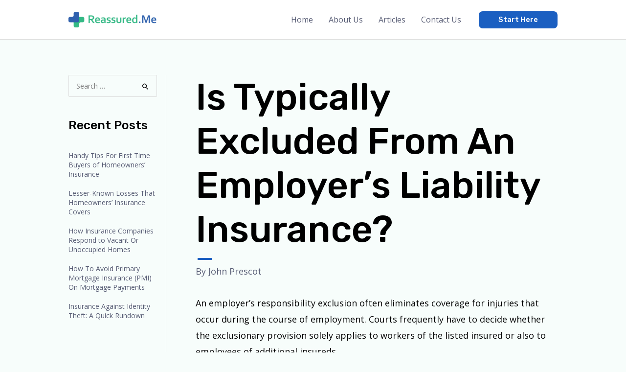

--- FILE ---
content_type: text/html; charset=UTF-8
request_url: https://reassured.me/is-typically-excluded-from-an-employers-liability-insurance/
body_size: 19331
content:
<!DOCTYPE html><html lang="en-US" prefix="og: https://ogp.me/ns#"><head><meta charset="UTF-8"/>
<script>var __ezHttpConsent={setByCat:function(src,tagType,attributes,category,force,customSetScriptFn=null){var setScript=function(){if(force||window.ezTcfConsent[category]){if(typeof customSetScriptFn==='function'){customSetScriptFn();}else{var scriptElement=document.createElement(tagType);scriptElement.src=src;attributes.forEach(function(attr){for(var key in attr){if(attr.hasOwnProperty(key)){scriptElement.setAttribute(key,attr[key]);}}});var firstScript=document.getElementsByTagName(tagType)[0];firstScript.parentNode.insertBefore(scriptElement,firstScript);}}};if(force||(window.ezTcfConsent&&window.ezTcfConsent.loaded)){setScript();}else if(typeof getEzConsentData==="function"){getEzConsentData().then(function(ezTcfConsent){if(ezTcfConsent&&ezTcfConsent.loaded){setScript();}else{console.error("cannot get ez consent data");force=true;setScript();}});}else{force=true;setScript();console.error("getEzConsentData is not a function");}},};</script>
<script>var ezTcfConsent=window.ezTcfConsent?window.ezTcfConsent:{loaded:false,store_info:false,develop_and_improve_services:false,measure_ad_performance:false,measure_content_performance:false,select_basic_ads:false,create_ad_profile:false,select_personalized_ads:false,create_content_profile:false,select_personalized_content:false,understand_audiences:false,use_limited_data_to_select_content:false,};function getEzConsentData(){return new Promise(function(resolve){document.addEventListener("ezConsentEvent",function(event){var ezTcfConsent=event.detail.ezTcfConsent;resolve(ezTcfConsent);});});}</script>
<script>if(typeof _setEzCookies!=='function'){function _setEzCookies(ezConsentData){var cookies=window.ezCookieQueue;for(var i=0;i<cookies.length;i++){var cookie=cookies[i];if(ezConsentData&&ezConsentData.loaded&&ezConsentData[cookie.tcfCategory]){document.cookie=cookie.name+"="+cookie.value;}}}}
window.ezCookieQueue=window.ezCookieQueue||[];if(typeof addEzCookies!=='function'){function addEzCookies(arr){window.ezCookieQueue=[...window.ezCookieQueue,...arr];}}
addEzCookies([{name:"ezoab_315015",value:"mod206; Path=/; Domain=reassured.me; Max-Age=7200",tcfCategory:"store_info",isEzoic:"true",},{name:"ezosuibasgeneris-1",value:"dcb35f25-4d81-4723-7e87-a00e9f027497; Path=/; Domain=reassured.me; Expires=Thu, 21 Jan 2027 01:13:46 UTC; Secure; SameSite=None",tcfCategory:"understand_audiences",isEzoic:"true",}]);if(window.ezTcfConsent&&window.ezTcfConsent.loaded){_setEzCookies(window.ezTcfConsent);}else if(typeof getEzConsentData==="function"){getEzConsentData().then(function(ezTcfConsent){if(ezTcfConsent&&ezTcfConsent.loaded){_setEzCookies(window.ezTcfConsent);}else{console.error("cannot get ez consent data");_setEzCookies(window.ezTcfConsent);}});}else{console.error("getEzConsentData is not a function");_setEzCookies(window.ezTcfConsent);}</script><script type="text/javascript" data-ezscrex='false' data-cfasync='false'>window._ezaq = Object.assign({"edge_cache_status":11,"edge_response_time":1091,"url":"https://reassured.me/is-typically-excluded-from-an-employers-liability-insurance/"}, typeof window._ezaq !== "undefined" ? window._ezaq : {});</script><script type="text/javascript" data-ezscrex='false' data-cfasync='false'>window._ezaq = Object.assign({"ab_test_id":"mod206"}, typeof window._ezaq !== "undefined" ? window._ezaq : {});window.__ez=window.__ez||{};window.__ez.tf={"vaffa":"true"};</script><script type="text/javascript" data-ezscrex='false' data-cfasync='false'>window.ezDisableAds = true;</script>
<script data-ezscrex='false' data-cfasync='false' data-pagespeed-no-defer>var __ez=__ez||{};__ez.stms=Date.now();__ez.evt={};__ez.script={};__ez.ck=__ez.ck||{};__ez.template={};__ez.template.isOrig=true;window.__ezScriptHost="//www.ezojs.com";__ez.queue=__ez.queue||function(){var e=0,i=0,t=[],n=!1,o=[],r=[],s=!0,a=function(e,i,n,o,r,s,a){var l=arguments.length>7&&void 0!==arguments[7]?arguments[7]:window,d=this;this.name=e,this.funcName=i,this.parameters=null===n?null:w(n)?n:[n],this.isBlock=o,this.blockedBy=r,this.deleteWhenComplete=s,this.isError=!1,this.isComplete=!1,this.isInitialized=!1,this.proceedIfError=a,this.fWindow=l,this.isTimeDelay=!1,this.process=function(){f("... func = "+e),d.isInitialized=!0,d.isComplete=!0,f("... func.apply: "+e);var i=d.funcName.split("."),n=null,o=this.fWindow||window;i.length>3||(n=3===i.length?o[i[0]][i[1]][i[2]]:2===i.length?o[i[0]][i[1]]:o[d.funcName]),null!=n&&n.apply(null,this.parameters),!0===d.deleteWhenComplete&&delete t[e],!0===d.isBlock&&(f("----- F'D: "+d.name),m())}},l=function(e,i,t,n,o,r,s){var a=arguments.length>7&&void 0!==arguments[7]?arguments[7]:window,l=this;this.name=e,this.path=i,this.async=o,this.defer=r,this.isBlock=t,this.blockedBy=n,this.isInitialized=!1,this.isError=!1,this.isComplete=!1,this.proceedIfError=s,this.fWindow=a,this.isTimeDelay=!1,this.isPath=function(e){return"/"===e[0]&&"/"!==e[1]},this.getSrc=function(e){return void 0!==window.__ezScriptHost&&this.isPath(e)&&"banger.js"!==this.name?window.__ezScriptHost+e:e},this.process=function(){l.isInitialized=!0,f("... file = "+e);var i=this.fWindow?this.fWindow.document:document,t=i.createElement("script");t.src=this.getSrc(this.path),!0===o?t.async=!0:!0===r&&(t.defer=!0),t.onerror=function(){var e={url:window.location.href,name:l.name,path:l.path,user_agent:window.navigator.userAgent};"undefined"!=typeof _ezaq&&(e.pageview_id=_ezaq.page_view_id);var i=encodeURIComponent(JSON.stringify(e)),t=new XMLHttpRequest;t.open("GET","//g.ezoic.net/ezqlog?d="+i,!0),t.send(),f("----- ERR'D: "+l.name),l.isError=!0,!0===l.isBlock&&m()},t.onreadystatechange=t.onload=function(){var e=t.readyState;f("----- F'D: "+l.name),e&&!/loaded|complete/.test(e)||(l.isComplete=!0,!0===l.isBlock&&m())},i.getElementsByTagName("head")[0].appendChild(t)}},d=function(e,i){this.name=e,this.path="",this.async=!1,this.defer=!1,this.isBlock=!1,this.blockedBy=[],this.isInitialized=!0,this.isError=!1,this.isComplete=i,this.proceedIfError=!1,this.isTimeDelay=!1,this.process=function(){}};function c(e,i,n,s,a,d,c,u,f){var m=new l(e,i,n,s,a,d,c,f);!0===u?o[e]=m:r[e]=m,t[e]=m,h(m)}function h(e){!0!==u(e)&&0!=s&&e.process()}function u(e){if(!0===e.isTimeDelay&&!1===n)return f(e.name+" blocked = TIME DELAY!"),!0;if(w(e.blockedBy))for(var i=0;i<e.blockedBy.length;i++){var o=e.blockedBy[i];if(!1===t.hasOwnProperty(o))return f(e.name+" blocked = "+o),!0;if(!0===e.proceedIfError&&!0===t[o].isError)return!1;if(!1===t[o].isComplete)return f(e.name+" blocked = "+o),!0}return!1}function f(e){var i=window.location.href,t=new RegExp("[?&]ezq=([^&#]*)","i").exec(i);"1"===(t?t[1]:null)&&console.debug(e)}function m(){++e>200||(f("let's go"),p(o),p(r))}function p(e){for(var i in e)if(!1!==e.hasOwnProperty(i)){var t=e[i];!0===t.isComplete||u(t)||!0===t.isInitialized||!0===t.isError?!0===t.isError?f(t.name+": error"):!0===t.isComplete?f(t.name+": complete already"):!0===t.isInitialized&&f(t.name+": initialized already"):t.process()}}function w(e){return"[object Array]"==Object.prototype.toString.call(e)}return window.addEventListener("load",(function(){setTimeout((function(){n=!0,f("TDELAY -----"),m()}),5e3)}),!1),{addFile:c,addFileOnce:function(e,i,n,o,r,s,a,l,d){t[e]||c(e,i,n,o,r,s,a,l,d)},addDelayFile:function(e,i){var n=new l(e,i,!1,[],!1,!1,!0);n.isTimeDelay=!0,f(e+" ...  FILE! TDELAY"),r[e]=n,t[e]=n,h(n)},addFunc:function(e,n,s,l,d,c,u,f,m,p){!0===c&&(e=e+"_"+i++);var w=new a(e,n,s,l,d,u,f,p);!0===m?o[e]=w:r[e]=w,t[e]=w,h(w)},addDelayFunc:function(e,i,n){var o=new a(e,i,n,!1,[],!0,!0);o.isTimeDelay=!0,f(e+" ...  FUNCTION! TDELAY"),r[e]=o,t[e]=o,h(o)},items:t,processAll:m,setallowLoad:function(e){s=e},markLoaded:function(e){if(e&&0!==e.length){if(e in t){var i=t[e];!0===i.isComplete?f(i.name+" "+e+": error loaded duplicate"):(i.isComplete=!0,i.isInitialized=!0)}else t[e]=new d(e,!0);f("markLoaded dummyfile: "+t[e].name)}},logWhatsBlocked:function(){for(var e in t)!1!==t.hasOwnProperty(e)&&u(t[e])}}}();__ez.evt.add=function(e,t,n){e.addEventListener?e.addEventListener(t,n,!1):e.attachEvent?e.attachEvent("on"+t,n):e["on"+t]=n()},__ez.evt.remove=function(e,t,n){e.removeEventListener?e.removeEventListener(t,n,!1):e.detachEvent?e.detachEvent("on"+t,n):delete e["on"+t]};__ez.script.add=function(e){var t=document.createElement("script");t.src=e,t.async=!0,t.type="text/javascript",document.getElementsByTagName("head")[0].appendChild(t)};__ez.dot=__ez.dot||{};__ez.queue.addFileOnce('/detroitchicago/boise.js', '/detroitchicago/boise.js?gcb=195-0&cb=5', true, [], true, false, true, false);__ez.queue.addFileOnce('/parsonsmaize/abilene.js', '/parsonsmaize/abilene.js?gcb=195-0&cb=e80eca0cdb', true, [], true, false, true, false);__ez.queue.addFileOnce('/parsonsmaize/mulvane.js', '/parsonsmaize/mulvane.js?gcb=195-0&cb=e75e48eec0', true, ['/parsonsmaize/abilene.js'], true, false, true, false);__ez.queue.addFileOnce('/detroitchicago/birmingham.js', '/detroitchicago/birmingham.js?gcb=195-0&cb=539c47377c', true, ['/parsonsmaize/abilene.js'], true, false, true, false);</script>
<script data-ezscrex="false" type="text/javascript" data-cfasync="false">window._ezaq = Object.assign({"ad_cache_level":0,"adpicker_placement_cnt":0,"ai_placeholder_cache_level":0,"ai_placeholder_placement_cnt":-1,"author":"John Prescot","domain":"reassured.me","domain_id":315015,"ezcache_level":1,"ezcache_skip_code":4,"has_bad_image":0,"has_bad_words":0,"is_sitespeed":0,"lt_cache_level":0,"publish_date":"2021-07-27","response_size":60087,"response_size_orig":54285,"response_time_orig":1083,"template_id":120,"url":"https://reassured.me/is-typically-excluded-from-an-employers-liability-insurance/","word_count":0,"worst_bad_word_level":0}, typeof window._ezaq !== "undefined" ? window._ezaq : {});__ez.queue.markLoaded('ezaqBaseReady');</script>
<script type='text/javascript' data-ezscrex='false' data-cfasync='false'>
window.ezAnalyticsStatic = true;

function analyticsAddScript(script) {
	var ezDynamic = document.createElement('script');
	ezDynamic.type = 'text/javascript';
	ezDynamic.innerHTML = script;
	document.head.appendChild(ezDynamic);
}
function getCookiesWithPrefix() {
    var allCookies = document.cookie.split(';');
    var cookiesWithPrefix = {};

    for (var i = 0; i < allCookies.length; i++) {
        var cookie = allCookies[i].trim();

        for (var j = 0; j < arguments.length; j++) {
            var prefix = arguments[j];
            if (cookie.indexOf(prefix) === 0) {
                var cookieParts = cookie.split('=');
                var cookieName = cookieParts[0];
                var cookieValue = cookieParts.slice(1).join('=');
                cookiesWithPrefix[cookieName] = decodeURIComponent(cookieValue);
                break; // Once matched, no need to check other prefixes
            }
        }
    }

    return cookiesWithPrefix;
}
function productAnalytics() {
	var d = {"pr":[6],"omd5":"681ee6cd38280b81b4f239929f5dd036","nar":"risk score"};
	d.u = _ezaq.url;
	d.p = _ezaq.page_view_id;
	d.v = _ezaq.visit_uuid;
	d.ab = _ezaq.ab_test_id;
	d.e = JSON.stringify(_ezaq);
	d.ref = document.referrer;
	d.c = getCookiesWithPrefix('active_template', 'ez', 'lp_');
	if(typeof ez_utmParams !== 'undefined') {
		d.utm = ez_utmParams;
	}

	var dataText = JSON.stringify(d);
	var xhr = new XMLHttpRequest();
	xhr.open('POST','/ezais/analytics?cb=1', true);
	xhr.onload = function () {
		if (xhr.status!=200) {
            return;
		}

        if(document.readyState !== 'loading') {
            analyticsAddScript(xhr.response);
            return;
        }

        var eventFunc = function() {
            if(document.readyState === 'loading') {
                return;
            }
            document.removeEventListener('readystatechange', eventFunc, false);
            analyticsAddScript(xhr.response);
        };

        document.addEventListener('readystatechange', eventFunc, false);
	};
	xhr.setRequestHeader('Content-Type','text/plain');
	xhr.send(dataText);
}
__ez.queue.addFunc("productAnalytics", "productAnalytics", null, true, ['ezaqBaseReady'], false, false, false, true);
</script><base href="https://reassured.me/is-typically-excluded-from-an-employers-liability-insurance/"/><link rel="preconnect" href="https://fonts.gstatic.com/" crossorigin=""/><meta name="viewport" content="width=device-width, initial-scale=1"/><link rel="profile" href="https://gmpg.org/xfn/11"/><title>Is Typically Excluded From An Employer&#39;s Liability Insurance? - Reassured.Me</title><meta name="description" content="Is Typically Excluded From An Employer&#39;s Liability Insurance? Find out everything you need to know here."/><meta name="robots" content="follow, index, max-snippet:-1, max-video-preview:-1, max-image-preview:large"/><link rel="canonical" href="https://reassured.me/is-typically-excluded-from-an-employers-liability-insurance/"/><meta property="og:locale" content="en_US"/><meta property="og:type" content="article"/><meta property="og:title" content="Is Typically Excluded From An Employer&#39;s Liability Insurance? - Reassured.Me"/><meta property="og:description" content="Is Typically Excluded From An Employer&#39;s Liability Insurance? Find out everything you need to know here."/><meta property="og:url" content="https://reassured.me/is-typically-excluded-from-an-employers-liability-insurance/"/><meta property="og:site_name" content="Reassured.Me"/><meta property="article:published_time" content="2021-07-27T11:33:34+00:00"/><meta name="twitter:card" content="summary_large_image"/><meta name="twitter:title" content="Is Typically Excluded From An Employer&#39;s Liability Insurance? - Reassured.Me"/><meta name="twitter:description" content="Is Typically Excluded From An Employer&#39;s Liability Insurance? Find out everything you need to know here."/><meta name="twitter:label1" content="Written by"/><meta name="twitter:data1" content="John Prescot"/><meta name="twitter:label2" content="Time to read"/><meta name="twitter:data2" content="10 minutes"/> <script type="application/ld+json" class="rank-math-schema">{"@context":"https://schema.org","@graph":[{"@type":"Organization","@id":"https://reassured.me/#organization","name":"Reassured.Me","url":"http://reassured.me","logo":{"@type":"ImageObject","@id":"https://reassured.me/#logo","url":"http://reassured.me/wp-content/uploads/2021/12/ReassuredMe_Logo_3-1.png","contentUrl":"http://reassured.me/wp-content/uploads/2021/12/ReassuredMe_Logo_3-1.png","caption":"Reassured.Me","inLanguage":"en-US","width":"240","height":"43"}},{"@type":"WebSite","@id":"https://reassured.me/#website","url":"https://reassured.me","name":"Reassured.Me","publisher":{"@id":"https://reassured.me/#organization"},"inLanguage":"en-US"},{"@type":"BreadcrumbList","@id":"https://reassured.me/is-typically-excluded-from-an-employers-liability-insurance/#breadcrumb","itemListElement":[{"@type":"ListItem","position":"1","item":{"@id":"https://reassured.me","name":"Home"}},{"@type":"ListItem","position":"2","item":{"@id":"https://reassured.me/is-typically-excluded-from-an-employers-liability-insurance/","name":"Is Typically Excluded From An Employer&#8217;s Liability Insurance?"}}]},{"@type":"WebPage","@id":"https://reassured.me/is-typically-excluded-from-an-employers-liability-insurance/#webpage","url":"https://reassured.me/is-typically-excluded-from-an-employers-liability-insurance/","name":"Is Typically Excluded From An Employer&#039;s Liability Insurance? - Reassured.Me","datePublished":"2021-07-27T11:33:34+00:00","dateModified":"2021-07-27T11:33:34+00:00","isPartOf":{"@id":"https://reassured.me/#website"},"inLanguage":"en-US","breadcrumb":{"@id":"https://reassured.me/is-typically-excluded-from-an-employers-liability-insurance/#breadcrumb"}},{"@type":"Person","@id":"https://reassured.me/author/jimmyreed1996/","name":"John Prescot","url":"https://reassured.me/author/jimmyreed1996/","image":{"@type":"ImageObject","@id":"https://secure.gravatar.com/avatar/ea7b7383af2ddc9aa173940c7ab0ad1d87dc878775646a5072c3cefd50add680?s=96&amp;d=mm&amp;r=g","url":"https://secure.gravatar.com/avatar/ea7b7383af2ddc9aa173940c7ab0ad1d87dc878775646a5072c3cefd50add680?s=96&amp;d=mm&amp;r=g","caption":"John Prescot","inLanguage":"en-US"},"worksFor":{"@id":"https://reassured.me/#organization"}},{"@type":"Article","headline":"Is Typically Excluded From An Employer&#039;s Liability Insurance? - Reassured.Me","datePublished":"2021-07-27T11:33:34+00:00","dateModified":"2021-07-27T11:33:34+00:00","author":{"@id":"https://reassured.me/author/jimmyreed1996/","name":"John Prescot"},"publisher":{"@id":"https://reassured.me/#organization"},"description":"Is Typically Excluded From An Employer&#039;s Liability Insurance? Find out everything you need to know here.","name":"Is Typically Excluded From An Employer&#039;s Liability Insurance? - Reassured.Me","@id":"https://reassured.me/is-typically-excluded-from-an-employers-liability-insurance/#richSnippet","isPartOf":{"@id":"https://reassured.me/is-typically-excluded-from-an-employers-liability-insurance/#webpage"},"inLanguage":"en-US","mainEntityOfPage":{"@id":"https://reassured.me/is-typically-excluded-from-an-employers-liability-insurance/#webpage"}}]}</script> <link rel="dns-prefetch" href="//fonts.googleapis.com"/><link rel="alternate" type="application/rss+xml" title="Reassured.Me » Feed" href="https://reassured.me/feed/"/><link rel="alternate" type="application/rss+xml" title="Reassured.Me » Comments Feed" href="https://reassured.me/comments/feed/"/><link rel="alternate" title="oEmbed (JSON)" type="application/json+oembed" href="https://reassured.me/wp-json/oembed/1.0/embed?url=https%3A%2F%2Freassured.me%2Fis-typically-excluded-from-an-employers-liability-insurance%2F"/><link rel="alternate" title="oEmbed (XML)" type="text/xml+oembed" href="https://reassured.me/wp-json/oembed/1.0/embed?url=https%3A%2F%2Freassured.me%2Fis-typically-excluded-from-an-employers-liability-insurance%2F&amp;format=xml"/>
 <script src="[data-uri]" defer=""></script><script data-optimized="1" src="https://reassured.me/wp-content/plugins/litespeed-cache/assets/js/webfontloader.min.js" defer=""></script><link data-optimized="2" rel="stylesheet" href="https://reassured.me/wp-content/litespeed/css/3abe0d5c97e112281d196636618a4dad.css?ver=267da"/> <script src="https://reassured.me/wp-includes/js/jquery/jquery.min.js" id="jquery-core-js"></script> <link rel="https://api.w.org/" href="https://reassured.me/wp-json/"/><link rel="alternate" title="JSON" type="application/json" href="https://reassured.me/wp-json/wp/v2/posts/16785"/><link rel="EditURI" type="application/rsd+xml" title="RSD" href="https://reassured.me/xmlrpc.php?rsd"/><meta name="generator" content="WordPress 6.9"/><link rel="shortlink" href="https://reassured.me/?p=16785"/> <script async="" src="https://pagead2.googlesyndication.com/pagead/js/adsbygoogle.js?client=ca-pub-8728746279784335" crossorigin="anonymous"></script><link rel="icon" href="https://reassured.me/wp-content/uploads/2021/12/ReassuredMe_Icon.png" sizes="32x32"/><link rel="icon" href="https://reassured.me/wp-content/uploads/2021/12/ReassuredMe_Icon.png" sizes="192x192"/><link rel="apple-touch-icon" href="https://reassured.me/wp-content/uploads/2021/12/ReassuredMe_Icon.png"/><meta name="msapplication-TileImage" content="https://reassured.me/wp-content/uploads/2021/12/ReassuredMe_Icon.png"/><script type='text/javascript'>
var ezoTemplate = 'old_site_noads';
var ezouid = '1';
var ezoFormfactor = '1';
</script><script data-ezscrex="false" type='text/javascript'>
var soc_app_id = '0';
var did = 315015;
var ezdomain = 'reassured.me';
var ezoicSearchable = 1;
</script></head><body itemtype="https://schema.org/Blog" itemscope="itemscope" class="wp-singular post-template-default single single-post postid-16785 single-format-standard wp-custom-logo wp-embed-responsive wp-theme-astra wp-child-theme-astra-child ast-desktop ast-plain-container ast-left-sidebar astra-4.12.0 group-blog ast-blog-single-style-1 ast-single-post ast-mobile-inherit-site-logo ast-inherit-site-logo-transparent ast-hfb-header ast-sticky-main-shrink ast-sticky-above-shrink ast-sticky-header-shrink ast-inherit-site-logo-sticky ast-primary-sticky-enabled ast-normal-title-enabled aa-prefix-reass- astra-addon-3.9.4"><a class="skip-link screen-reader-text" href="#content">
Skip to content</a><div class="hfeed site" id="page"><header class="site-header ast-primary-submenu-animation-fade header-main-layout-1 ast-primary-menu-enabled ast-logo-title-inline ast-hide-custom-menu-mobile ast-builder-menu-toggle-icon ast-mobile-header-inline" id="masthead" itemtype="https://schema.org/WPHeader" itemscope="itemscope" itemid="#masthead"><div id="ast-desktop-header" data-toggle-type="dropdown"><div class="ast-main-header-wrap main-header-bar-wrap "><div class="ast-primary-header-bar ast-primary-header main-header-bar site-header-focus-item" data-section="section-primary-header-builder"><div class="site-primary-header-wrap ast-builder-grid-row-container site-header-focus-item ast-container" data-section="section-primary-header-builder"><div class="ast-builder-grid-row ast-builder-grid-row-has-sides ast-builder-grid-row-no-center"><div class="site-header-primary-section-left site-header-section ast-flex site-header-section-left"><div class="ast-builder-layout-element ast-flex site-header-focus-item" data-section="title_tagline"><div class="site-branding ast-site-identity" itemtype="https://schema.org/Organization" itemscope="itemscope">
<span class="site-logo-img"><a href="https://reassured.me/" class="custom-logo-link" rel="home"><img data-lazyloaded="1" data-placeholder-resp="180x32" src="[data-uri]" width="180" height="32" data-src="https://reassured.me/wp-content/uploads/2021/12/ReassuredMe_Logo_3-1-180x32.png" class="custom-logo" alt="Reassured.Me" decoding="async" data-srcset="https://reassured.me/wp-content/uploads/2021/12/ReassuredMe_Logo_3-1-180x32.png 180w, https://reassured.me/wp-content/uploads/2021/12/ReassuredMe_Logo_3-1.png 240w" data-sizes="(max-width: 180px) 100vw, 180px"/></a></span></div></div></div><div class="site-header-primary-section-right site-header-section ast-flex ast-grid-right-section"><div class="ast-builder-menu-1 ast-builder-menu ast-flex ast-builder-menu-1-focus-item ast-builder-layout-element site-header-focus-item" data-section="section-hb-menu-1"><div class="ast-main-header-bar-alignment"><div class="main-header-bar-navigation"><nav class="site-navigation ast-flex-grow-1 navigation-accessibility site-header-focus-item" id="primary-site-navigation-desktop" aria-label="Primary Site Navigation" itemtype="https://schema.org/SiteNavigationElement" itemscope="itemscope"><div class="main-navigation ast-inline-flex"><ul id="ast-hf-menu-1" class="main-header-menu ast-menu-shadow ast-nav-menu ast-flex  submenu-with-border astra-menu-animation-fade  stack-on-mobile"><li id="menu-item-258" class="menu-item menu-item-type-post_type menu-item-object-page menu-item-home menu-item-258"><a href="https://reassured.me/" class="menu-link">Home</a></li><li id="menu-item-259" class="menu-item menu-item-type-post_type menu-item-object-page menu-item-259"><a href="https://reassured.me/about-us/" class="menu-link">About Us</a></li><li id="menu-item-9826" class="menu-item menu-item-type-post_type menu-item-object-page current_page_parent menu-item-9826"><a href="https://reassured.me/articles/" class="menu-link">Articles</a></li><li id="menu-item-260" class="menu-item menu-item-type-post_type menu-item-object-page menu-item-260"><a href="https://reassured.me/contact-us/" class="menu-link">Contact Us</a></li></ul></div></nav></div></div></div><div class="ast-builder-layout-element ast-flex site-header-focus-item ast-header-button-1" data-section="section-hb-button-1"><div class="ast-builder-button-wrap ast-builder-button-size-sm"><a class="ast-custom-button-link" href="http://reassured.me/articles" target="_self" role="button" aria-label="Start Here"><div class="ast-custom-button">Start Here</div>
</a><a class="menu-link" href="http://reassured.me/articles" target="_self">Start Here</a></div></div></div></div></div></div></div></div><div id="ast-mobile-header" class="ast-mobile-header-wrap " data-type="dropdown"><div class="ast-main-header-wrap main-header-bar-wrap"><div class="ast-primary-header-bar ast-primary-header main-header-bar site-primary-header-wrap site-header-focus-item ast-builder-grid-row-layout-default ast-builder-grid-row-tablet-layout-default ast-builder-grid-row-mobile-layout-default" data-section="section-primary-header-builder"><div class="ast-builder-grid-row ast-builder-grid-row-has-sides ast-builder-grid-row-no-center"><div class="site-header-primary-section-left site-header-section ast-flex site-header-section-left"><div class="ast-builder-layout-element ast-flex site-header-focus-item" data-section="title_tagline"><div class="site-branding ast-site-identity" itemtype="https://schema.org/Organization" itemscope="itemscope">
<span class="site-logo-img"><a href="https://reassured.me/" class="custom-logo-link" rel="home"><img data-lazyloaded="1" data-placeholder-resp="180x32" src="[data-uri]" width="180" height="32" data-src="https://reassured.me/wp-content/uploads/2021/12/ReassuredMe_Logo_3-1-180x32.png" class="custom-logo" alt="Reassured.Me" decoding="async" data-srcset="https://reassured.me/wp-content/uploads/2021/12/ReassuredMe_Logo_3-1-180x32.png 180w, https://reassured.me/wp-content/uploads/2021/12/ReassuredMe_Logo_3-1.png 240w" data-sizes="(max-width: 180px) 100vw, 180px"/></a></span></div></div></div><div class="site-header-primary-section-right site-header-section ast-flex ast-grid-right-section"><div class="ast-builder-layout-element ast-flex site-header-focus-item" data-section="section-header-mobile-trigger"><div class="ast-button-wrap">
<button type="button" class="menu-toggle main-header-menu-toggle ast-mobile-menu-trigger-minimal" aria-expanded="false" aria-label="Main menu toggle">
<span class="mobile-menu-toggle-icon">
<span aria-hidden="true" class="ahfb-svg-iconset ast-inline-flex svg-baseline"><svg class="ast-mobile-svg ast-menu-svg" fill="currentColor" version="1.1" xmlns="http://www.w3.org/2000/svg" width="24" height="24" viewBox="0 0 24 24"><path d="M3 13h18c0.552 0 1-0.448 1-1s-0.448-1-1-1h-18c-0.552 0-1 0.448-1 1s0.448 1 1 1zM3 7h18c0.552 0 1-0.448 1-1s-0.448-1-1-1h-18c-0.552 0-1 0.448-1 1s0.448 1 1 1zM3 19h18c0.552 0 1-0.448 1-1s-0.448-1-1-1h-18c-0.552 0-1 0.448-1 1s0.448 1 1 1z"></path></svg></span><span aria-hidden="true" class="ahfb-svg-iconset ast-inline-flex svg-baseline"><svg class="ast-mobile-svg ast-close-svg" fill="currentColor" version="1.1" xmlns="http://www.w3.org/2000/svg" width="24" height="24" viewBox="0 0 24 24"><path d="M5.293 6.707l5.293 5.293-5.293 5.293c-0.391 0.391-0.391 1.024 0 1.414s1.024 0.391 1.414 0l5.293-5.293 5.293 5.293c0.391 0.391 1.024 0.391 1.414 0s0.391-1.024 0-1.414l-5.293-5.293 5.293-5.293c0.391-0.391 0.391-1.024 0-1.414s-1.024-0.391-1.414 0l-5.293 5.293-5.293-5.293c-0.391-0.391-1.024-0.391-1.414 0s-0.391 1.024 0 1.414z"></path></svg></span>					</span>
</button></div></div></div></div></div></div><div class="ast-mobile-header-content content-align-flex-start "><div class="ast-builder-menu-1 ast-builder-menu ast-flex ast-builder-menu-1-focus-item ast-builder-layout-element site-header-focus-item" data-section="section-hb-menu-1"><div class="ast-main-header-bar-alignment"><div class="main-header-bar-navigation"><nav class="site-navigation ast-flex-grow-1 navigation-accessibility site-header-focus-item" id="primary-site-navigation-mobile" aria-label="Primary Site Navigation" itemtype="https://schema.org/SiteNavigationElement" itemscope="itemscope"><div class="main-navigation ast-inline-flex"><ul id="ast-hf-menu-1-mobile" class="main-header-menu ast-menu-shadow ast-nav-menu ast-flex  submenu-with-border astra-menu-animation-fade  stack-on-mobile"><li class="menu-item menu-item-type-post_type menu-item-object-page menu-item-home menu-item-258"><a href="https://reassured.me/" class="menu-link">Home</a></li><li class="menu-item menu-item-type-post_type menu-item-object-page menu-item-259"><a href="https://reassured.me/about-us/" class="menu-link">About Us</a></li><li class="menu-item menu-item-type-post_type menu-item-object-page current_page_parent menu-item-9826"><a href="https://reassured.me/articles/" class="menu-link">Articles</a></li><li class="menu-item menu-item-type-post_type menu-item-object-page menu-item-260"><a href="https://reassured.me/contact-us/" class="menu-link">Contact Us</a></li></ul></div></nav></div></div></div></div></div></header><div id="content" class="site-content"><div class="ast-container"><div class="widget-area secondary" id="secondary" itemtype="https://schema.org/WPSideBar" itemscope="itemscope"><div class="sidebar-main"><aside id="search-2" class="widget widget_search"><form role="search" method="get" class="search-form" action="https://reassured.me/">
<label for="search-field">
<span class="screen-reader-text">Search for:</span>
<input type="search" id="search-field-sticky" class="search-field" placeholder="Search …" value="" name="s" tabindex="-1"/>
</label>
<input type="submit" class="search-submit" value="Search"/></form></aside><aside id="recent-posts-3" class="widget widget_recent_entries"><h2 class="widget-title">Recent Posts</h2><nav aria-label="Recent Posts"><ul><li>
<a href="https://reassured.me/handy-tips-for-first-time-buyers-of-homeowners-insurance/">Handy Tips For First Time Buyers of Homeowners’ Insurance</a></li><li>
<a href="https://reassured.me/lesser-known-losses-that-homeowners-insurance-covers/">Lesser-Known Losses That Homeowners’ Insurance Covers</a></li><li>
<a href="https://reassured.me/how-insurance-companies-respond-to-vacant-or-unoccupied-homes/">How Insurance Companies Respond to Vacant Or Unoccupied Homes</a></li><li>
<a href="https://reassured.me/how-to-avoid-primary-mortgage-insurance-pmi-on-mortgage-payments/">How To Avoid Primary Mortgage Insurance (PMI) On Mortgage Payments</a></li><li>
<a href="https://reassured.me/insurance-against-identity-theft-a-quick-rundown/">Insurance Against Identity Theft: A Quick Rundown</a></li></ul></nav></aside></div></div><div id="primary" class="content-area primary"><main id="main" class="site-main"><article class="post-16785 post type-post status-publish format-standard hentry ast-article-single" id="post-16785" itemtype="https://schema.org/CreativeWork" itemscope="itemscope"><div class="ast-post-format- ast-no-thumb single-layout-1 ast-no-date-box"><header class="entry-header "><h1 class="entry-title" itemprop="headline">Is Typically Excluded From An Employer’s Liability Insurance?</h1><div class="entry-meta">By <span class="posted-by vcard author" itemtype="https://schema.org/Person" itemscope="itemscope" itemprop="author">			<a title="View all posts by John Prescot" href="https://reassured.me/author/jimmyreed1996/" rel="author" class="url fn n" itemprop="url">
<span class="author-name" itemprop="name">
John Prescot			</span>
</a>
</span></div></header><div class="entry-content clear" itemprop="text"><p>An employer’s responsibility exclusion often eliminates coverage for injuries that occur during the course of employment. Courts frequently have to decide whether the exclusionary provision solely applies to workers of the listed insured or also to employees of additional insureds.</p><h2 class="wp-block-heading">What is included in employer liability?</h2><p>Employer’s liability insurance protects businesses from litigation stemming from workplace injuries and illnesses. To put it another way, if an employee sues you for an injury, this coverage will assist you in covering your legal expenses.</p><p>Employees who get workers’ compensation payments frequently agree not to sue their employers if they receive benefits. But it doesn’t mean you’re safe from legal action.</p><p>A direct lawsuit by an employee against their company is just one sort of lawsuit that an employer’s liability covers. You could face a variety of legal consequences.</p><h2 class="wp-block-heading">Does an employer have to have employers liability insurance?</h2><p>Cordelia Rushby reminds business owners of their obligations under two essential insurance policies, as well as whether volunteers and work experience students should be covered as “workers.”</p><p>Public liability insurance is not required by law, but it is recommended as good business practice. This coverage protects your company in the event that third parties (not your workers) file a claim against you for injuries or property damage caused by your business activities. Working for a local government necessitates having insurance.</p><p>Employer’s liability: Employer’s liability insurance is required in all but rare instances. Employers must carry at least £5 million in liability insurance, according to the Employers’ Liability (Compulsory Insurance) Act of 1969. (more depending on the business activity). Most insurance firms provide employers’ liability coverage of £10 million as standard.</p><p>Employer liability insurance is required since employers are liable for their employees’ health and safety while at work. If an accident occurs and an employee is wounded or becomes ill as a result of work-related activities, they will be able to file a claim against their employer for compensation.</p><p>Students on work experience and unpaid ‘helpers’ are considered employees, and if you keep them, you must have the appropriate employer’s liability insurance.</p><p>Your insurance will cover the cost of compensation, including damages and costs, minus any agreed-upon excess. Even if a company stops trading or goes bankrupt, the insurer is still responsible for paying claims.</p><p>The Health and Safety Executive (HSE) is in charge of enforcing the law regarding liability insurance for employers. If a business does not have employers liability insurance, it can be fined £2,500 for each day the business operates without it.</p><p>The certificate of liability insurance for the employer must be displayed where all employees can see it. For failing to show the certificate or making it available to an HSE inspection, a company can be fined up to £1,000.</p><p>In the event of an accident, the corporation will not only be punished for not having insurance, but it will also be held liable to the injured party and will be required to pay any compensation, as well as its own legal fees and the claimant’s costs out of pocket. In many situations, this would lead to the company’s closure.</p><p>There are a few exceptions, but the most essential is that you don’t require employer’s liability insurance if you:</p><ul class="wp-block-list"><li>You own and operate an unincorporated family business (where all of your employees are related to you);</li><li>The company employs only you, the owner, and you possess 50% or more of the company’s share capital.</li></ul><p>However! If you fall under one of these exceptions and hire unpaid interns or volunteers, you must still obtain employer’s liability insurance.</p><h2 class="wp-block-heading">Which of the following is not excluded under Part A of the CGL form?</h2><p>Part A of the CGL form does not exempt which of the following? The mobile equipment exclusion covers the insured’s transportation of mobile equipment. Mobile equipment operation, on the other hand, is not prohibited unless it is used for racing or stunts.</p><h2 class="wp-block-heading">Which of the following is not covered under workers compensation?</h2><p>Business owners, volunteers, independent contractors, federal employees, railroad employees, and longshoremen are the main kinds of workers who are not protected by typical workers’ compensation.</p><h2 class="wp-block-heading">Is insurance a payroll liability?</h2><p>Social Security and Medicare taxes, as well as federal and state unemployment taxes, are included in your share of liabilities. The state and municipal governments may require you to pay additional taxes, such as a job training tax and a local payroll tax, depending on your region. The state may also require you to carry workers’ compensation insurance. Until you pay the required agency, your portion of taxes and insurance remains a responsibility.</p><h2 class="wp-block-heading">Does a company with no employees need employers liability insurance?</h2><p>Is it necessary for me to get employer liability insurance for my job experience? Even if you merely have unpaid employees, employers liability insurance is required by law.</p><h2 class="wp-block-heading">Is employers liability the same as public liability?</h2><p>Both public liability and employers’ liability insurance are business insurance policies that can pay out if your company is sued for an injury. The difference is that public liability insurance protects harm claims made by third parties (such as clients, customers, suppliers, or passers-by), whereas employers’ liability insurance covers injury claims made by employees.</p><h4 class="wp-block-heading">Do I need employers’ liability insurance for subcontractors?</h4><p>Whether you’re hiring ‘labour-only’ or ‘bona-fide’ subcontractors will determine this. Labor-only subcontractors work under your supervision and use your tools and materials. Because they are legally considered employees, they must be covered by your company’s liability insurance. Subcontractors who are ‘bona-fide’, on the other hand, work under their own supervision and provide their own tools and materials, and thus are usually not protected by your company’s liability policy.</p><h4 class="wp-block-heading">Do I need employers’ liability insurance if I am self employed?</h4><p>There’s no requirement for an employers’ liability policy if you’re self-employed and work alone (unless a contract requires you to have one). It’s normally only required if you hire someone else. Other types of business insurance, such as professional indemnity insurance or public liability insurance, may be beneficial to you.</p><h4 class="wp-block-heading">Do I need employers’ liability insurance for contractors?</h4><p>Employers’ liability insurance may not be required if you hire an independent contractor who also works for other companies, according to the Health and Safety Executive (HSE). Because this is a tough subject, it’s advisable to get professional help if you’re unsure.</p><h4 class="wp-block-heading">Do I need employers liability insurance for a limited company?</h4><p>Employers’ liability insurance is required if you manage a limited company with one or more employees or more than one director. Even if your firm is just made up of close family members, the fact that it is incorporated as a limited company means that you must have a policy.</p><h4 class="wp-block-heading">Do I need employers’ liability insurance for part-time workers?</h4><p>Employers’ liability insurance is required for part-time employees. If you have any employees, even if they’re part-time or temporary, you must obtain employers’ liability insurance unless you qualify for one of the exclusions.</p><h4 class="wp-block-heading">Do I need employers’ liability insurance for volunteers?</h4><p>If you already have employers’ liability insurance, anyone who volunteers for you will most likely be covered by it, though you should double-check with your insurer. If you don’t already have one, it’s a good idea to get one so that you’re insured in the event that one of your volunteers files a claim against you.</p><h4 class="wp-block-heading">Do I need employers’ liability insurance for temporary employees or students on work experience?</h4><p>Yes, temporary employees, work experience students, and anyone on a work placement require employers’ liability insurance.</p><h4 class="wp-block-heading">Do I need employers’ liability insurance for one employee?</h4><p>Yes. Even if you only have one employee, you must have an employers’ liability insurance policy with a minimum coverage level of £5 million.</p><h4 class="wp-block-heading">Do I need employers’ liability insurance if I don’t have any employees?</h4><p>Employers’ liability insurance is not required if you do not have any employees (unless a contract explicitly requires it). However, make sure you grasp how the term “employee” is defined under the legislation. Employers’ liability insurance may be necessary if your company has more than one director or if you hire a certain sort of subcontractor.</p><p>Check the legislation or get professional guidance if you’re not sure if you require employers’ liability insurance.</p><h2 class="wp-block-heading">Which of the following is excluded under Coverage A of the CGL?</h2><p>A commercial general liability insurance policy protects you from a variety of claims involving property damage or physical harm that may be brought against your company and for which you may be held liable. The commercial general liability insurance coverage protects businesses against a wide range of potential losses.</p><p>A commercial general liability insurance policy provides comprehensive coverage through a variety of coverages. The insurer provides coverage against legal liability losses arising from bodily injury and property damage to third parties caused by your non-professional negligent activities in case of coverage A of the business general liability insurance policy. It is important to note that even if there is no physical injury, mental injuries and emotional anguish are covered under commercial general liability insurance coverage A.</p><p>There are, however, some situations that are not covered by Coverage A of commercial general liability insurance. Some of the events that are not covered by Coverage A of a commercial general liability insurance policy are listed below.</p><ul class="wp-block-list"><li>Asbestos= A commercial general liability insurance policy does not cover losses or damages resulting from the real or claimed usage of asbestos’ poisonous and other hazardous qualities.</li><li>Employer’s liability= This insurance coverage does not cover bodily damage caused by an employee of the insured if it occurs within the course of-</li></ul><p>In any case, the insurance does not cover bodily injury to the employee’s spouse, kid, parents, siblings, or other relatives.</p><ul class="wp-block-list"><li>Terrorism= The coverage does not cover any third-party loss or damage resulting from a terrorist incident.</li><li>Aircraft, motor vehicles= The insurance policy does not cover physical harm or property damage caused by the ownership, maintenance, or loading/unloading of aircraft, motor craft, and other similar vehicles.</li><li>Damages to various third-party properties= In any situation, if personal property is leased or rented to you, property held for sale by you, or entrusted to storage for you, the insurance policy does not apply to third-party property damage.</li><li>Damages to your property= If your property is lost or damaged, this policy does not apply.</li><li>Expected or intended bodily hurt or property damage to a third party= Coverage A does not cover bodily injury or property damage caused by the policyholder’s intentional act.</li><li>War: Any third-party losses or damages resulting from war, including undeclared war, are not covered by the insurance.</li></ul><p>J.S Construction has seen tremendous growth in its construction sector. The company was awarded a contract to build a warehouse in Pune last year. Rajesh Singh, the construction company’s owner, began work on the project as soon as the contract was signed. There was a plot near the construction site that belonged to a property broker named Vikram.</p><p>Rajesh needed an open location to install machinery, store building materials, and erect temporary worker shelters, so he contacted Vikram, who rented him a plot. Rajesh’s employees began storing construction materials on the land. They also constructed their makeshift shelters there.</p><p>However, one of the temporary shelters caught fire after one of the gas stoves used by employees was blown out. Despite the fact that no one was wounded, the wall encircling the plot, which Vikram had built to keep stray animals out, was damaged.</p><p>Vikram contacted Rajesh at this point and demanded compensation. Rajesh admitted his mistake and agreed to compensate me. Rajesh addressed the insurer for a claim settlement under Coverage A because he held a commercial general liability insurance coverage.</p><p>Despite the fact that the loss occurred at a third-party location, the insurer refused to pay the claim. It was claimed that the damages occurred at a property rented by Rajesh, and that it was his responsibility to assure the plot’s safety. As a result, the claim was denied by the insurer.</p></div></div></article><nav class="navigation post-navigation" aria-label="Posts"><div class="nav-links"><div class="nav-previous"><a title="What Type Of Licence Is A CBT For Insurance?" href="https://reassured.me/what-type-of-licence-is-a-cbt-for-insurance/" rel="prev"><span class="ast-left-arrow" aria-hidden="true">←</span> Previous Post</a></div><div class="nav-next"><a title="Is Varicose Vein Treatment Covered By Insurance In Ontario?" href="https://reassured.me/is-varicose-vein-treatment-covered-by-insurance-in-ontario/" rel="next">Next Post <span class="ast-right-arrow" aria-hidden="true">→</span></a></div></div></nav></main></div></div></div><footer class="site-footer" id="colophon" itemtype="https://schema.org/WPFooter" itemscope="itemscope" itemid="#colophon"><div class="site-primary-footer-wrap ast-builder-grid-row-container site-footer-focus-item ast-builder-grid-row-3-lheavy ast-builder-grid-row-tablet-3-equal ast-builder-grid-row-mobile-full ast-footer-row-stack ast-footer-row-tablet-stack ast-footer-row-mobile-stack" data-section="section-primary-footer-builder"><div class="ast-builder-grid-row-container-inner"><div class="ast-builder-footer-grid-columns site-primary-footer-inner-wrap ast-builder-grid-row"><div class="site-footer-primary-section-1 site-footer-section site-footer-section-1"><aside class="footer-widget-area widget-area site-footer-focus-item" data-section="sidebar-widgets-footer-widget-4" aria-label="Footer Widget 4" role="region"><div class="footer-widget-area-inner site-info-inner"><section id="media_image-2" class="widget widget_media_image"><img data-lazyloaded="1" data-placeholder-resp="180x32" src="[data-uri]" width="180" height="32" data-src="https://reassured.me/wp-content/uploads/2021/12/ReassuredMe_Logo_3-1-180x32.png" class="image wp-image-9817  attachment-180x32 size-180x32" alt="" style="max-width: 100%; height: auto;" decoding="async" data-srcset="https://reassured.me/wp-content/uploads/2021/12/ReassuredMe_Logo_3-1-180x32.png 180w, https://reassured.me/wp-content/uploads/2021/12/ReassuredMe_Logo_3-1.png 240w" data-sizes="(max-width: 180px) 100vw, 180px"/></section><section id="text-5" class="widget widget_text"><div class="textwidget"><p>Here on our website, we offer you free tips, tricks, hacks and knowledge for getting your health, wealth and belongings insured.</p></div></section></div></aside></div><div class="site-footer-primary-section-2 site-footer-section site-footer-section-2"><aside class="footer-widget-area widget-area site-footer-focus-item" data-section="sidebar-widgets-footer-widget-3" aria-label="Footer Widget 3" role="region"><div class="footer-widget-area-inner site-info-inner"><section id="nav_menu-4" class="widget widget_nav_menu"><h2 class="widget-title">Useful Links</h2><nav class="menu-useful-links-footer-container" aria-label="Useful Links"><ul id="menu-useful-links-footer" class="menu"><li id="menu-item-873" class="menu-item menu-item-type-custom menu-item-object-custom menu-item-873"><a href="http://reassured.me/privacy-policy/" class="menu-link">Privacy Policy</a></li><li id="menu-item-68843" class="menu-item menu-item-type-post_type menu-item-object-page menu-item-68843"><a href="https://reassured.me/write-for-us/" class="menu-link">Write For Us</a></li><li id="menu-item-874" class="menu-item menu-item-type-custom menu-item-object-custom menu-item-874"><a href="http://reassured.me/contact-us/" class="menu-link">Contact Us</a></li></ul></nav></section></div></aside></div><div class="site-footer-primary-section-3 site-footer-section site-footer-section-3"><aside class="footer-widget-area widget-area site-footer-focus-item" data-section="sidebar-widgets-footer-widget-1" aria-label="Footer Widget 1" role="region"><div class="footer-widget-area-inner site-info-inner"><section id="text-4" class="widget widget_text"><h2 class="widget-title">Follow Us</h2><div class="textwidget"></div></section></div></aside><div class="ast-builder-layout-element ast-flex site-footer-focus-item" data-section="section-fb-social-icons-1"><div class="ast-footer-social-1-wrap ast-footer-social-wrap"><div class="footer-social-inner-wrap element-social-inner-wrap social-show-label-true ast-social-color-type-custom ast-social-stack-none ast-social-element-style-filled"><a href="https://www.facebook.com/ReassuredMe-102218535643204" aria-label="Facebook" target="_blank" rel="noopener noreferrer" style="--color: #557dbc; --background-color: transparent;" class="ast-builder-social-element ast-inline-flex ast-facebook footer-social-item"><span aria-hidden="true" class="ahfb-svg-iconset ast-inline-flex svg-baseline"><svg xmlns="http://www.w3.org/2000/svg" viewBox="0 0 448 512"><path d="M400 32H48A48 48 0 0 0 0 80v352a48 48 0 0 0 48 48h137.25V327.69h-63V256h63v-54.64c0-62.15 37-96.48 93.67-96.48 27.14 0 55.52 4.84 55.52 4.84v61h-31.27c-30.81 0-40.42 19.12-40.42 38.73V256h68.78l-11 71.69h-57.78V480H400a48 48 0 0 0 48-48V80a48 48 0 0 0-48-48z"></path></svg></span><span class="social-item-label">Facebook</span></a><a href="" aria-label="Twitter" target="_blank" rel="noopener noreferrer" style="--color: #7acdee; --background-color: transparent;" class="ast-builder-social-element ast-inline-flex ast-twitter footer-social-item"><span aria-hidden="true" class="ahfb-svg-iconset ast-inline-flex svg-baseline"><svg xmlns="http://www.w3.org/2000/svg" viewBox="0 0 512 512"><path d="M459.37 151.716c.325 4.548.325 9.097.325 13.645 0 138.72-105.583 298.558-298.558 298.558-59.452 0-114.68-17.219-161.137-47.106 8.447.974 16.568 1.299 25.34 1.299 49.055 0 94.213-16.568 130.274-44.832-46.132-.975-84.792-31.188-98.112-72.772 6.498.974 12.995 1.624 19.818 1.624 9.421 0 18.843-1.3 27.614-3.573-48.081-9.747-84.143-51.98-84.143-102.985v-1.299c13.969 7.797 30.214 12.67 47.431 13.319-28.264-18.843-46.781-51.005-46.781-87.391 0-19.492 5.197-37.36 14.294-52.954 51.655 63.675 129.3 105.258 216.365 109.807-1.624-7.797-2.599-15.918-2.599-24.04 0-57.828 46.782-104.934 104.934-104.934 30.213 0 57.502 12.67 76.67 33.137 23.715-4.548 46.456-13.32 66.599-25.34-7.798 24.366-24.366 44.833-46.132 57.827 21.117-2.273 41.584-8.122 60.426-16.243-14.292 20.791-32.161 39.308-52.628 54.253z"></path></svg></span><span class="social-item-label">Twitter</span></a><a href="" aria-label="Instagram" target="_blank" rel="noopener noreferrer" style="--color: #8a3ab9; --background-color: transparent;" class="ast-builder-social-element ast-inline-flex ast-instagram footer-social-item"><span aria-hidden="true" class="ahfb-svg-iconset ast-inline-flex svg-baseline"><svg xmlns="http://www.w3.org/2000/svg" viewBox="0 0 448 512"><path d="M224,202.66A53.34,53.34,0,1,0,277.36,256,53.38,53.38,0,0,0,224,202.66Zm124.71-41a54,54,0,0,0-30.41-30.41c-21-8.29-71-6.43-94.3-6.43s-73.25-1.93-94.31,6.43a54,54,0,0,0-30.41,30.41c-8.28,21-6.43,71.05-6.43,94.33S91,329.26,99.32,350.33a54,54,0,0,0,30.41,30.41c21,8.29,71,6.43,94.31,6.43s73.24,1.93,94.3-6.43a54,54,0,0,0,30.41-30.41c8.35-21,6.43-71.05,6.43-94.33S357.1,182.74,348.75,161.67ZM224,338a82,82,0,1,1,82-82A81.9,81.9,0,0,1,224,338Zm85.38-148.3a19.14,19.14,0,1,1,19.13-19.14A19.1,19.1,0,0,1,309.42,189.74ZM400,32H48A48,48,0,0,0,0,80V432a48,48,0,0,0,48,48H400a48,48,0,0,0,48-48V80A48,48,0,0,0,400,32ZM382.88,322c-1.29,25.63-7.14,48.34-25.85,67s-41.4,24.63-67,25.85c-26.41,1.49-105.59,1.49-132,0-25.63-1.29-48.26-7.15-67-25.85s-24.63-41.42-25.85-67c-1.49-26.42-1.49-105.61,0-132,1.29-25.63,7.07-48.34,25.85-67s41.47-24.56,67-25.78c26.41-1.49,105.59-1.49,132,0,25.63,1.29,48.33,7.15,67,25.85s24.63,41.42,25.85,67.05C384.37,216.44,384.37,295.56,382.88,322Z"></path></svg></span><span class="social-item-label">Instagram</span></a><a href="" aria-label="Google Reviews" target="_blank" rel="noopener noreferrer" style="--color: #dc4e41; --background-color: transparent;" class="ast-builder-social-element ast-inline-flex ast-google_reviews footer-social-item"><span aria-hidden="true" class="ahfb-svg-iconset ast-inline-flex svg-baseline"><svg xmlns="http://www.w3.org/2000/svg" width="24" height="28" viewBox="0 0 24 28"><title id="google_reviews"> Google Reviews</title><path d="M12 12.281h11.328c.109.609.187 1.203.187 2C23.515 21.125 18.921 26 11.999 26c-6.641 0-12-5.359-12-12s5.359-12 12-12c3.234 0 5.953 1.188 8.047 3.141L16.78 8.282c-.891-.859-2.453-1.859-4.781-1.859-4.094 0-7.438 3.391-7.438 7.578s3.344 7.578 7.438 7.578c4.75 0 6.531-3.406 6.813-5.172h-6.813v-4.125z"></path></svg></span><span class="social-item-label">Google Reviews</span></a><a href="" aria-label="YouTube" target="_blank" rel="noopener noreferrer" style="--color: #e96651; --background-color: transparent;" class="ast-builder-social-element ast-inline-flex ast-youtube footer-social-item"><span aria-hidden="true" class="ahfb-svg-iconset ast-inline-flex svg-baseline"><svg xmlns="http://www.w3.org/2000/svg" viewBox="0 0 576 512"><path d="M549.655 124.083c-6.281-23.65-24.787-42.276-48.284-48.597C458.781 64 288 64 288 64S117.22 64 74.629 75.486c-23.497 6.322-42.003 24.947-48.284 48.597-11.412 42.867-11.412 132.305-11.412 132.305s0 89.438 11.412 132.305c6.281 23.65 24.787 41.5 48.284 47.821C117.22 448 288 448 288 448s170.78 0 213.371-11.486c23.497-6.321 42.003-24.171 48.284-47.821 11.412-42.867 11.412-132.305 11.412-132.305s0-89.438-11.412-132.305zm-317.51 213.508V175.185l142.739 81.205-142.739 81.201z"></path></svg></span><span class="social-item-label">YouTube</span></a><a href="" aria-label="Linkedin" target="_blank" rel="noopener noreferrer" style="--color: #1c86c6; --background-color: transparent;" class="ast-builder-social-element ast-inline-flex ast-linkedin footer-social-item"><span aria-hidden="true" class="ahfb-svg-iconset ast-inline-flex svg-baseline"><svg xmlns="http://www.w3.org/2000/svg" viewBox="0 0 448 512"><path d="M416 32H31.9C14.3 32 0 46.5 0 64.3v383.4C0 465.5 14.3 480 31.9 480H416c17.6 0 32-14.5 32-32.3V64.3c0-17.8-14.4-32.3-32-32.3zM135.4 416H69V202.2h66.5V416zm-33.2-243c-21.3 0-38.5-17.3-38.5-38.5S80.9 96 102.2 96c21.2 0 38.5 17.3 38.5 38.5 0 21.3-17.2 38.5-38.5 38.5zm282.1 243h-66.4V312c0-24.8-.5-56.7-34.5-56.7-34.6 0-39.9 27-39.9 54.9V416h-66.4V202.2h63.7v29.2h.9c8.9-16.8 30.6-34.5 62.9-34.5 67.2 0 79.7 44.3 79.7 101.9V416z"></path></svg></span><span class="social-item-label">Linkedin</span></a></div></div></div></div></div></div></div><div class="site-below-footer-wrap ast-builder-grid-row-container site-footer-focus-item ast-builder-grid-row-2-equal ast-builder-grid-row-tablet-2-equal ast-builder-grid-row-mobile-full ast-footer-row-stack ast-footer-row-tablet-stack ast-footer-row-mobile-stack" data-section="section-below-footer-builder"><div class="ast-builder-grid-row-container-inner"><div class="ast-builder-footer-grid-columns site-below-footer-inner-wrap ast-builder-grid-row"><div class="site-footer-below-section-1 site-footer-section site-footer-section-1"><div class="ast-builder-layout-element ast-flex site-footer-focus-item ast-footer-copyright" data-section="section-footer-builder"><div class="ast-footer-copyright"><p>Copyright © 2026 Reassured.Me</p></div></div></div><div class="site-footer-below-section-2 site-footer-section site-footer-section-2"><div class="footer-widget-area widget-area site-footer-focus-item ast-footer-html-1" data-section="section-fb-html-1"><div class="ast-header-html inner-link-style-"><div class="ast-builder-html-element"><p>Powered by Reassured.Me</p></div></div></div></div></div></div></div></footer></div> <script type="speculationrules">{"prefetch":[{"source":"document","where":{"and":[{"href_matches":"/*"},{"not":{"href_matches":["/wp-*.php","/wp-admin/*","/wp-content/uploads/*","/wp-content/*","/wp-content/plugins/*","/wp-content/themes/astra-child/*","/wp-content/themes/astra/*","/*\\?(.+)"]}},{"not":{"selector_matches":"a[rel~=\"nofollow\"]"}},{"not":{"selector_matches":".no-prefetch, .no-prefetch a"}}]},"eagerness":"conservative"}]}</script> <script data-no-optimize="1">window.lazyLoadOptions=Object.assign({},{threshold:300},window.lazyLoadOptions||{});!function(t,e){"object"==typeof exports&&"undefined"!=typeof module?module.exports=e():"function"==typeof define&&define.amd?define(e):(t="undefined"!=typeof globalThis?globalThis:t||self).LazyLoad=e()}(this,function(){"use strict";function e(){return(e=Object.assign||function(t){for(var e=1;e<arguments.length;e++){var n,a=arguments[e];for(n in a)Object.prototype.hasOwnProperty.call(a,n)&&(t[n]=a[n])}return t}).apply(this,arguments)}function o(t){return e({},at,t)}function l(t,e){return t.getAttribute(gt+e)}function c(t){return l(t,vt)}function s(t,e){return function(t,e,n){e=gt+e;null!==n?t.setAttribute(e,n):t.removeAttribute(e)}(t,vt,e)}function i(t){return s(t,null),0}function r(t){return null===c(t)}function u(t){return c(t)===_t}function d(t,e,n,a){t&&(void 0===a?void 0===n?t(e):t(e,n):t(e,n,a))}function f(t,e){et?t.classList.add(e):t.className+=(t.className?" ":"")+e}function _(t,e){et?t.classList.remove(e):t.className=t.className.replace(new RegExp("(^|\\s+)"+e+"(\\s+|$)")," ").replace(/^\s+/,"").replace(/\s+$/,"")}function g(t){return t.llTempImage}function v(t,e){!e||(e=e._observer)&&e.unobserve(t)}function b(t,e){t&&(t.loadingCount+=e)}function p(t,e){t&&(t.toLoadCount=e)}function n(t){for(var e,n=[],a=0;e=t.children[a];a+=1)"SOURCE"===e.tagName&&n.push(e);return n}function h(t,e){(t=t.parentNode)&&"PICTURE"===t.tagName&&n(t).forEach(e)}function a(t,e){n(t).forEach(e)}function m(t){return!!t[lt]}function E(t){return t[lt]}function I(t){return delete t[lt]}function y(e,t){var n;m(e)||(n={},t.forEach(function(t){n[t]=e.getAttribute(t)}),e[lt]=n)}function L(a,t){var o;m(a)&&(o=E(a),t.forEach(function(t){var e,n;e=a,(t=o[n=t])?e.setAttribute(n,t):e.removeAttribute(n)}))}function k(t,e,n){f(t,e.class_loading),s(t,st),n&&(b(n,1),d(e.callback_loading,t,n))}function A(t,e,n){n&&t.setAttribute(e,n)}function O(t,e){A(t,rt,l(t,e.data_sizes)),A(t,it,l(t,e.data_srcset)),A(t,ot,l(t,e.data_src))}function w(t,e,n){var a=l(t,e.data_bg_multi),o=l(t,e.data_bg_multi_hidpi);(a=nt&&o?o:a)&&(t.style.backgroundImage=a,n=n,f(t=t,(e=e).class_applied),s(t,dt),n&&(e.unobserve_completed&&v(t,e),d(e.callback_applied,t,n)))}function x(t,e){!e||0<e.loadingCount||0<e.toLoadCount||d(t.callback_finish,e)}function M(t,e,n){t.addEventListener(e,n),t.llEvLisnrs[e]=n}function N(t){return!!t.llEvLisnrs}function z(t){if(N(t)){var e,n,a=t.llEvLisnrs;for(e in a){var o=a[e];n=e,o=o,t.removeEventListener(n,o)}delete t.llEvLisnrs}}function C(t,e,n){var a;delete t.llTempImage,b(n,-1),(a=n)&&--a.toLoadCount,_(t,e.class_loading),e.unobserve_completed&&v(t,n)}function R(i,r,c){var l=g(i)||i;N(l)||function(t,e,n){N(t)||(t.llEvLisnrs={});var a="VIDEO"===t.tagName?"loadeddata":"load";M(t,a,e),M(t,"error",n)}(l,function(t){var e,n,a,o;n=r,a=c,o=u(e=i),C(e,n,a),f(e,n.class_loaded),s(e,ut),d(n.callback_loaded,e,a),o||x(n,a),z(l)},function(t){var e,n,a,o;n=r,a=c,o=u(e=i),C(e,n,a),f(e,n.class_error),s(e,ft),d(n.callback_error,e,a),o||x(n,a),z(l)})}function T(t,e,n){var a,o,i,r,c;t.llTempImage=document.createElement("IMG"),R(t,e,n),m(c=t)||(c[lt]={backgroundImage:c.style.backgroundImage}),i=n,r=l(a=t,(o=e).data_bg),c=l(a,o.data_bg_hidpi),(r=nt&&c?c:r)&&(a.style.backgroundImage='url("'.concat(r,'")'),g(a).setAttribute(ot,r),k(a,o,i)),w(t,e,n)}function G(t,e,n){var a;R(t,e,n),a=e,e=n,(t=Et[(n=t).tagName])&&(t(n,a),k(n,a,e))}function D(t,e,n){var a;a=t,(-1<It.indexOf(a.tagName)?G:T)(t,e,n)}function S(t,e,n){var a;t.setAttribute("loading","lazy"),R(t,e,n),a=e,(e=Et[(n=t).tagName])&&e(n,a),s(t,_t)}function V(t){t.removeAttribute(ot),t.removeAttribute(it),t.removeAttribute(rt)}function j(t){h(t,function(t){L(t,mt)}),L(t,mt)}function F(t){var e;(e=yt[t.tagName])?e(t):m(e=t)&&(t=E(e),e.style.backgroundImage=t.backgroundImage)}function P(t,e){var n;F(t),n=e,r(e=t)||u(e)||(_(e,n.class_entered),_(e,n.class_exited),_(e,n.class_applied),_(e,n.class_loading),_(e,n.class_loaded),_(e,n.class_error)),i(t),I(t)}function U(t,e,n,a){var o;n.cancel_on_exit&&(c(t)!==st||"IMG"===t.tagName&&(z(t),h(o=t,function(t){V(t)}),V(o),j(t),_(t,n.class_loading),b(a,-1),i(t),d(n.callback_cancel,t,e,a)))}function $(t,e,n,a){var o,i,r=(i=t,0<=bt.indexOf(c(i)));s(t,"entered"),f(t,n.class_entered),_(t,n.class_exited),o=t,i=a,n.unobserve_entered&&v(o,i),d(n.callback_enter,t,e,a),r||D(t,n,a)}function q(t){return t.use_native&&"loading"in HTMLImageElement.prototype}function H(t,o,i){t.forEach(function(t){return(a=t).isIntersecting||0<a.intersectionRatio?$(t.target,t,o,i):(e=t.target,n=t,a=o,t=i,void(r(e)||(f(e,a.class_exited),U(e,n,a,t),d(a.callback_exit,e,n,t))));var e,n,a})}function B(e,n){var t;tt&&!q(e)&&(n._observer=new IntersectionObserver(function(t){H(t,e,n)},{root:(t=e).container===document?null:t.container,rootMargin:t.thresholds||t.threshold+"px"}))}function J(t){return Array.prototype.slice.call(t)}function K(t){return t.container.querySelectorAll(t.elements_selector)}function Q(t){return c(t)===ft}function W(t,e){return e=t||K(e),J(e).filter(r)}function X(e,t){var n;(n=K(e),J(n).filter(Q)).forEach(function(t){_(t,e.class_error),i(t)}),t.update()}function t(t,e){var n,a,t=o(t);this._settings=t,this.loadingCount=0,B(t,this),n=t,a=this,Y&&window.addEventListener("online",function(){X(n,a)}),this.update(e)}var Y="undefined"!=typeof window,Z=Y&&!("onscroll"in window)||"undefined"!=typeof navigator&&/(gle|ing|ro)bot|crawl|spider/i.test(navigator.userAgent),tt=Y&&"IntersectionObserver"in window,et=Y&&"classList"in document.createElement("p"),nt=Y&&1<window.devicePixelRatio,at={elements_selector:".lazy",container:Z||Y?document:null,threshold:300,thresholds:null,data_src:"src",data_srcset:"srcset",data_sizes:"sizes",data_bg:"bg",data_bg_hidpi:"bg-hidpi",data_bg_multi:"bg-multi",data_bg_multi_hidpi:"bg-multi-hidpi",data_poster:"poster",class_applied:"applied",class_loading:"litespeed-loading",class_loaded:"litespeed-loaded",class_error:"error",class_entered:"entered",class_exited:"exited",unobserve_completed:!0,unobserve_entered:!1,cancel_on_exit:!0,callback_enter:null,callback_exit:null,callback_applied:null,callback_loading:null,callback_loaded:null,callback_error:null,callback_finish:null,callback_cancel:null,use_native:!1},ot="src",it="srcset",rt="sizes",ct="poster",lt="llOriginalAttrs",st="loading",ut="loaded",dt="applied",ft="error",_t="native",gt="data-",vt="ll-status",bt=[st,ut,dt,ft],pt=[ot],ht=[ot,ct],mt=[ot,it,rt],Et={IMG:function(t,e){h(t,function(t){y(t,mt),O(t,e)}),y(t,mt),O(t,e)},IFRAME:function(t,e){y(t,pt),A(t,ot,l(t,e.data_src))},VIDEO:function(t,e){a(t,function(t){y(t,pt),A(t,ot,l(t,e.data_src))}),y(t,ht),A(t,ct,l(t,e.data_poster)),A(t,ot,l(t,e.data_src)),t.load()}},It=["IMG","IFRAME","VIDEO"],yt={IMG:j,IFRAME:function(t){L(t,pt)},VIDEO:function(t){a(t,function(t){L(t,pt)}),L(t,ht),t.load()}},Lt=["IMG","IFRAME","VIDEO"];return t.prototype={update:function(t){var e,n,a,o=this._settings,i=W(t,o);{if(p(this,i.length),!Z&&tt)return q(o)?(e=o,n=this,i.forEach(function(t){-1!==Lt.indexOf(t.tagName)&&S(t,e,n)}),void p(n,0)):(t=this._observer,o=i,t.disconnect(),a=t,void o.forEach(function(t){a.observe(t)}));this.loadAll(i)}},destroy:function(){this._observer&&this._observer.disconnect(),K(this._settings).forEach(function(t){I(t)}),delete this._observer,delete this._settings,delete this.loadingCount,delete this.toLoadCount},loadAll:function(t){var e=this,n=this._settings;W(t,n).forEach(function(t){v(t,e),D(t,n,e)})},restoreAll:function(){var e=this._settings;K(e).forEach(function(t){P(t,e)})}},t.load=function(t,e){e=o(e);D(t,e)},t.resetStatus=function(t){i(t)},t}),function(t,e){"use strict";function n(){e.body.classList.add("litespeed_lazyloaded")}function a(){console.log("[LiteSpeed] Start Lazy Load"),o=new LazyLoad(Object.assign({},t.lazyLoadOptions||{},{elements_selector:"[data-lazyloaded]",callback_finish:n})),i=function(){o.update()},t.MutationObserver&&new MutationObserver(i).observe(e.documentElement,{childList:!0,subtree:!0,attributes:!0})}var o,i;t.addEventListener?t.addEventListener("load",a,!1):t.attachEvent("onload",a)}(window,document);</script><script data-optimized="1" src="https://reassured.me/wp-content/litespeed/js/576ecd922f4d7a9c96671ef8efc19950.js?ver=267da" defer=""></script>


<script data-cfasync="false">function _emitEzConsentEvent(){var customEvent=new CustomEvent("ezConsentEvent",{detail:{ezTcfConsent:window.ezTcfConsent},bubbles:true,cancelable:true,});document.dispatchEvent(customEvent);}
(function(window,document){function _setAllEzConsentTrue(){window.ezTcfConsent.loaded=true;window.ezTcfConsent.store_info=true;window.ezTcfConsent.develop_and_improve_services=true;window.ezTcfConsent.measure_ad_performance=true;window.ezTcfConsent.measure_content_performance=true;window.ezTcfConsent.select_basic_ads=true;window.ezTcfConsent.create_ad_profile=true;window.ezTcfConsent.select_personalized_ads=true;window.ezTcfConsent.create_content_profile=true;window.ezTcfConsent.select_personalized_content=true;window.ezTcfConsent.understand_audiences=true;window.ezTcfConsent.use_limited_data_to_select_content=true;window.ezTcfConsent.select_personalized_content=true;}
function _clearEzConsentCookie(){document.cookie="ezCMPCookieConsent=tcf2;Domain=.reassured.me;Path=/;expires=Thu, 01 Jan 1970 00:00:00 GMT";}
_clearEzConsentCookie();if(typeof window.__tcfapi!=="undefined"){window.ezgconsent=false;var amazonHasRun=false;function _ezAllowed(tcdata,purpose){return(tcdata.purpose.consents[purpose]||tcdata.purpose.legitimateInterests[purpose]);}
function _handleConsentDecision(tcdata){window.ezTcfConsent.loaded=true;if(!tcdata.vendor.consents["347"]&&!tcdata.vendor.legitimateInterests["347"]){window._emitEzConsentEvent();return;}
window.ezTcfConsent.store_info=_ezAllowed(tcdata,"1");window.ezTcfConsent.develop_and_improve_services=_ezAllowed(tcdata,"10");window.ezTcfConsent.measure_content_performance=_ezAllowed(tcdata,"8");window.ezTcfConsent.select_basic_ads=_ezAllowed(tcdata,"2");window.ezTcfConsent.create_ad_profile=_ezAllowed(tcdata,"3");window.ezTcfConsent.select_personalized_ads=_ezAllowed(tcdata,"4");window.ezTcfConsent.create_content_profile=_ezAllowed(tcdata,"5");window.ezTcfConsent.measure_ad_performance=_ezAllowed(tcdata,"7");window.ezTcfConsent.use_limited_data_to_select_content=_ezAllowed(tcdata,"11");window.ezTcfConsent.select_personalized_content=_ezAllowed(tcdata,"6");window.ezTcfConsent.understand_audiences=_ezAllowed(tcdata,"9");window._emitEzConsentEvent();}
function _handleGoogleConsentV2(tcdata){if(!tcdata||!tcdata.purpose||!tcdata.purpose.consents){return;}
var googConsentV2={};if(tcdata.purpose.consents[1]){googConsentV2.ad_storage='granted';googConsentV2.analytics_storage='granted';}
if(tcdata.purpose.consents[3]&&tcdata.purpose.consents[4]){googConsentV2.ad_personalization='granted';}
if(tcdata.purpose.consents[1]&&tcdata.purpose.consents[7]){googConsentV2.ad_user_data='granted';}
if(googConsentV2.analytics_storage=='denied'){gtag('set','url_passthrough',true);}
gtag('consent','update',googConsentV2);}
__tcfapi("addEventListener",2,function(tcdata,success){if(!success||!tcdata){window._emitEzConsentEvent();return;}
if(!tcdata.gdprApplies){_setAllEzConsentTrue();window._emitEzConsentEvent();return;}
if(tcdata.eventStatus==="useractioncomplete"||tcdata.eventStatus==="tcloaded"){if(typeof gtag!='undefined'){_handleGoogleConsentV2(tcdata);}
_handleConsentDecision(tcdata);if(tcdata.purpose.consents["1"]===true&&tcdata.vendor.consents["755"]!==false){window.ezgconsent=true;(adsbygoogle=window.adsbygoogle||[]).pauseAdRequests=0;}
if(window.__ezconsent){__ezconsent.setEzoicConsentSettings(ezConsentCategories);}
__tcfapi("removeEventListener",2,function(success){return null;},tcdata.listenerId);if(!(tcdata.purpose.consents["1"]===true&&_ezAllowed(tcdata,"2")&&_ezAllowed(tcdata,"3")&&_ezAllowed(tcdata,"4"))){if(typeof __ez=="object"&&typeof __ez.bit=="object"&&typeof window["_ezaq"]=="object"&&typeof window["_ezaq"]["page_view_id"]=="string"){__ez.bit.Add(window["_ezaq"]["page_view_id"],[new __ezDotData("non_personalized_ads",true),]);}}}});}else{_setAllEzConsentTrue();window._emitEzConsentEvent();}})(window,document);</script></body></html><!-- Page optimized by LiteSpeed Cache @2026-01-21 01:13:46 --><!-- Page cached by LiteSpeed Cache 7.7 on 2026-01-21 01:13:46 -->

--- FILE ---
content_type: text/html; charset=utf-8
request_url: https://www.google.com/recaptcha/api2/aframe
body_size: 264
content:
<!DOCTYPE HTML><html><head><meta http-equiv="content-type" content="text/html; charset=UTF-8"></head><body><script nonce="ohSccoUQUZAaMSDqrivc6g">/** Anti-fraud and anti-abuse applications only. See google.com/recaptcha */ try{var clients={'sodar':'https://pagead2.googlesyndication.com/pagead/sodar?'};window.addEventListener("message",function(a){try{if(a.source===window.parent){var b=JSON.parse(a.data);var c=clients[b['id']];if(c){var d=document.createElement('img');d.src=c+b['params']+'&rc='+(localStorage.getItem("rc::a")?sessionStorage.getItem("rc::b"):"");window.document.body.appendChild(d);sessionStorage.setItem("rc::e",parseInt(sessionStorage.getItem("rc::e")||0)+1);localStorage.setItem("rc::h",'1768958028197');}}}catch(b){}});window.parent.postMessage("_grecaptcha_ready", "*");}catch(b){}</script></body></html>